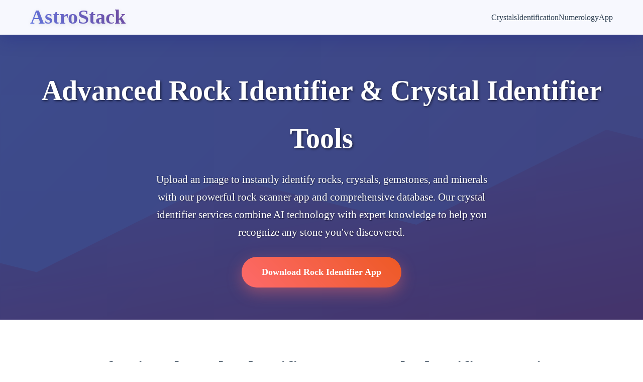

--- FILE ---
content_type: text/html
request_url: https://astrostack.com/
body_size: 6311
content:
<!DOCTYPE html>
<html lang="en">
<head>
    <meta charset="UTF-8">
    <meta name="viewport" content="width=device-width, initial-scale=1.0">
    <title>Rock Identifier & Crystal Identifier | AstroStack.com</title>
    <meta name="description" content="Professional rock identifier and crystal identifier tools. Identify crystals, gemstones, minerals and stones with our comprehensive identification guide and AI-powered rock scanner app.">
    <meta name="keywords" content="rock identifier, crystal identifier, rock scanner app, crystal identification, gemstone identification">
    <style>
        * {
            margin: 0;
            padding: 0;
            box-sizing: border-box;
        }
        
        body {
            font-family: 'Georgia', serif;
            line-height: 1.7;
            color: #2c3e50;
            background: linear-gradient(135deg, #667eea 0%, #764ba2 100%);
            min-height: 100vh;
        }
        
        .container {
            max-width: 1200px;
            margin: 0 auto;
            padding: 0 20px;
        }
        
        header {
            background: rgba(255, 255, 255, 0.95);
            backdrop-filter: blur(10px);
            position: sticky;
            top: 0;
            z-index: 1000;
            box-shadow: 0 8px 32px rgba(31, 38, 135, 0.37);
            border-bottom: 1px solid rgba(255, 255, 255, 0.18);
        }
        
        nav {
            display: flex;
            justify-content: space-between;
            align-items: center;
            padding: 1rem 0;
        }
        
        .logo {
            font-size: 2.5rem;
            font-weight: bold;
            background: linear-gradient(45deg, #667eea, #764ba2);
            -webkit-background-clip: text;
            -webkit-text-fill-color: transparent;
            text-shadow: 0 2px 10px rgba(0,0,0,0.1);
        }
        
        .nav-links {
            display: flex;
            gap: 2rem;
            list-style: none;
        }
        
        .nav-links a {
            text-decoration: none;
            color: #2c3e50;
            font-weight: 500;
            transition: all 0.3s ease;
            position: relative;
        }
        
        .nav-links a:hover {
            color: #667eea;
            transform: translateY(-2px);
        }
        
        .hero {
            padding: 4rem 0;
            text-align: center;
            color: white;
            background: linear-gradient(rgba(0,0,0,0.4), rgba(0,0,0,0.4)), 
                        url('data:image/svg+xml,<svg xmlns="http://www.w3.org/2000/svg" viewBox="0 0 1000 300"><defs><linearGradient id="grad" x1="0%" y1="0%" x2="100%" y2="100%"><stop offset="0%" style="stop-color:%23667eea;stop-opacity:1" /><stop offset="100%" style="stop-color:%23764ba2;stop-opacity:1" /></linearGradient></defs><polygon fill="url(%23grad)" opacity="0.8" points="0,300 0,200 200,250 400,150 600,200 800,100 1000,150 1000,300"/></svg>') center/cover;
        }
        
        .hero h1 {
            font-size: 3.5rem;
            margin-bottom: 1rem;
            text-shadow: 2px 2px 4px rgba(0,0,0,0.5);
            animation: fadeInUp 1s ease-out;
        }
        
        .hero p {
            font-size: 1.3rem;
            margin-bottom: 2rem;
            max-width: 700px;
            margin-left: auto;
            margin-right: auto;
            text-shadow: 1px 1px 2px rgba(0,0,0,0.5);
            animation: fadeInUp 1s ease-out 0.2s both;
        }
        
        .cta-button {
            display: inline-block;
            background: linear-gradient(45deg, #ff6b6b, #ee5a24);
            color: white;
            padding: 1rem 2.5rem;
            text-decoration: none;
            border-radius: 50px;
            font-weight: bold;
            font-size: 1.1rem;
            transition: all 0.3s ease;
            box-shadow: 0 10px 30px rgba(255, 107, 107, 0.4);
            animation: fadeInUp 1s ease-out 0.4s both;
        }
        
        .cta-button:hover {
            transform: translateY(-3px);
            box-shadow: 0 15px 40px rgba(255, 107, 107, 0.6);
        }
        
        .main-content {
            background: white;
            position: relative;
            z-index: 10;
        }
        
        .section {
            padding: 4rem 0;
            border-bottom: 1px solid #eee;
        }
        
        .section:last-child {
            border-bottom: none;
        }
        
        .section h2 {
            font-size: 2.5rem;
            margin-bottom: 2rem;
            text-align: center;
            color: #2c3e50;
            position: relative;
        }
        
        .section h2::after {
            content: '';
            display: block;
            width: 80px;
            height: 4px;
            background: linear-gradient(45deg, #667eea, #764ba2);
            margin: 1rem auto;
            border-radius: 2px;
        }
        
        .crystal-grid {
            display: grid;
            grid-template-columns: repeat(auto-fit, minmax(300px, 1fr));
            gap: 2rem;
            margin-top: 3rem;
        }
        
        .crystal-card {
            background: linear-gradient(145deg, #f8f9fa, #e9ecef);
            padding: 2rem;
            border-radius: 20px;
            box-shadow: 0 10px 30px rgba(0,0,0,0.1);
            transition: all 0.3s ease;
            border: 1px solid rgba(255,255,255,0.2);
        }
        
        .crystal-card:hover {
            transform: translateY(-10px);
            box-shadow: 0 20px 50px rgba(0,0,0,0.15);
        }
        
        .crystal-card h3 {
            color: #667eea;
            margin-bottom: 1rem;
            font-size: 1.4rem;
        }
        
        .features-grid {
            display: grid;
            grid-template-columns: repeat(auto-fit, minmax(250px, 1fr));
            gap: 2rem;
            margin-top: 3rem;
        }
        
        .feature {
            text-align: center;
            padding: 2rem;
            background: rgba(255,255,255,0.8);
            border-radius: 15px;
            box-shadow: 0 5px 20px rgba(0,0,0,0.08);
        }
        
        .feature-icon {
            font-size: 3rem;
            margin-bottom: 1rem;
            display: block;
        }
        
        .partnerships {
            background: linear-gradient(135deg, #f5f7fa 0%, #c3cfe2 100%);
            text-align: center;
        }
        
        .partner-links {
            display: flex;
            flex-wrap: wrap;
            justify-content: center;
            gap: 2rem;
            margin-top: 2rem;
        }
        
        .partnerships a {
            background: white;
            padding: 1rem 2rem;
            border-radius: 10px;
            text-decoration: none;
            color: #2c3e50;
            font-weight: 600;
            transition: all 0.3s ease;
            box-shadow: 0 5px 15px rgba(0,0,0,0.1);
        }
        
        .partnerships a:hover {
            transform: translateY(-5px);
            box-shadow: 0 10px 25px rgba(0,0,0,0.15);
            background: #667eea;
            color: white;
        }
        
        .app-showcase {
            background: linear-gradient(135deg, #667eea 0%, #764ba2 100%);
            color: white;
            text-align: center;
        }
        
        .app-features {
            display: grid;
            grid-template-columns: repeat(auto-fit, minmax(200px, 1fr));
            gap: 2rem;
            margin: 3rem 0;
        }
        
        .app-feature {
            background: rgba(255,255,255,0.1);
            padding: 2rem;
            border-radius: 15px;
            backdrop-filter: blur(10px);
        }
        
        footer {
            background: #2c3e50;
            color: white;
            text-align: center;
            padding: 3rem 0;
        }
        
        .footer-content {
            display: grid;
            grid-template-columns: repeat(auto-fit, minmax(250px, 1fr));
            gap: 2rem;
            margin-bottom: 2rem;
        }
        
        @keyframes fadeInUp {
            from {
                opacity: 0;
                transform: translateY(50px);
            }
            to {
                opacity: 1;
                transform: translateY(0);
            }
        }
        
        .crystal-properties {
            background: linear-gradient(135deg, #ffecd2 0%, #fcb69f 100%);
        }
        
        .properties-grid {
            display: grid;
            grid-template-columns: repeat(auto-fit, minmax(280px, 1fr));
            gap: 2rem;
            margin-top: 3rem;
        }
        
        .property-card {
            background: white;
            padding: 2rem;
            border-radius: 15px;
            box-shadow: 0 8px 25px rgba(0,0,0,0.1);
            transition: transform 0.3s ease;
        }
        
        .property-card:hover {
            transform: translateY(-8px);
        }
        
        .identification-guide {
            background: linear-gradient(135deg, #a8edea 0%, #fed6e3 100%);
        }
        
        @media (max-width: 768px) {
            .hero h1 {
                font-size: 2.5rem;
            }
            
            .logo {
                font-size: 2rem;
            }
            
            .nav-links {
                display: none;
            }
            
            .partner-links {
                flex-direction: column;
                align-items: center;
            }
        }
    </style>
</head>
<body>
    <header>
        <nav class="container">
            <div class="logo">AstroStack</div>
            <ul class="nav-links">
                <li><a href="#crystals">Crystals</a></li>
                <li><a href="#identification">Identification</a></li>
                <li><a href="#numerology">Numerology</a></li>
                <li><a href="#app">App</a></li>
            </ul>
        </nav>
    </header>

    <section class="hero">
        <div class="container">
            <h1>Advanced Rock Identifier & Crystal Identifier Tools</h1>
            <p>Upload an image to instantly identify rocks, crystals, gemstones, and minerals with our powerful rock scanner app and comprehensive database. Our crystal identifier services combine AI technology with expert knowledge to help you recognize any stone you've discovered.</p>
            <a href="https://apps.apple.com/us/app/rock-identifier-stone-finder/id6743672966" class="cta-button">Download Rock Identifier App</a>
        </div>
    </section>

    <main class="main-content">
        <section id="crystals" class="section">
            <div class="container">
                <h2>Professional Rock Identifier & Crystal Identifier Services</h2>
                <p style="text-align: center; font-size: 1.2rem; margin-bottom: 2rem; max-width: 800px; margin-left: auto; margin-right: auto;">Our rock identifier and crystal identifier tools help users quickly identify any specimen they've found. Whether you need to identify crystals from a photo or scan a stone with our app, our comprehensive identification services provide accurate results. Upload an image through your browser or use our mobile rock scanner app to access detailed data about minerals, gemstones, and crystal properties.</p>
                
                <div class="crystal-grid">
                    <div class="crystal-card">
                        <h3>🔮 Rock Identifier Key Features</h3>
                        <p>Our rock identifier app uses next vision technology to scan and identify specimens instantly. Simply capture a photo of your stone, and our crystal identifier will recognize the mineral and provide comprehensive data. Users can upload images through their browser or use our mobile app to identify crystals with professional accuracy, helping expand your knowledge and collection.</p>
                    </div>
                    <div class="crystal-card">
                        <h3>💎 Crystal Identifier for Beginners</h3>
                        <p>Start with our beginner-friendly crystal identifier to recognize popular crystals including Clear Quartz (the master healer), Amethyst (spiritual protection), Rose Quartz (unconditional love), Citrine (abundance), and Black Tourmaline (protection). Each identified stone in our database includes healing properties, making it easy for users to understand their crystal collection without mistake.</p>
                    </div>
                    <div class="crystal-card">
                        <h3>🌙 Crystals for Love & Relationships</h3>
                        <p>Use our crystal identifier to find and recognize love stones including Rose Quartz for self-love and romantic attraction, Rhodonite for emotional healing, Moonstone for feminine energy, and Green Aventurine for heart chakra healing. Our rock scanner app helps identify these crystals accurately so users can combine them effectively for relationship healing in any region.</p>
                    </div>
                    <div class="crystal-card">
                        <h3>💰 Crystal Identifier for Prosperity</h3>
                        <p>Our rock identifier services help you recognize prosperity crystals such as Citrine (the merchant's stone), Pyrite (abundance stone), Green Aventurine (opportunity), Tiger's Eye (confidence), and Jade (ancient wealth symbol). Upload a picture to identify these crystals and access detailed information about their properties and proper lighting requirements for display.</p>
                    </div>
                    <div class="crystal-card">
                        <h3>🧘 Spiritual Growth Crystal Identifier</h3>
                        <p>Identify high-vibration crystals with our crystal identifier including Amethyst (third eye activation), Labradorite (psychic abilities), Selenite (divine connection), Clear Quartz (amplification), and Fluorite (mental clarity). Our rock scanner app provides detailed data on each identified crystal's spiritual properties, helping users expand their practice and avoid any mistake in selection.</p>
                    </div>
                    <div class="crystal-card">
                        <h3>🛡️ Protection Stone Rock Identifier</h3>
                        <p>Our rock identifier helps users recognize protective crystals like Black Tourmaline (EMF protection), Hematite (grounding), Obsidian (psychic protection), Smoky Quartz (cleansing), and Shungite (electromagnetic protection). Upload an image to identify these stones and access comprehensive data about their protective properties and proper lighting for activation.</p>
                    </div>
                </div>
            </div>
        </section>

        <section class="section crystal-properties">
            <div class="container">
                <h2>Crystal Properties & Rock Identifier Data</h2>
                <p style="text-align: center; font-size: 1.1rem; margin-bottom: 2rem;">Our crystal identifier provides comprehensive data on each identified stone's properties, healing energies, and vibrational frequencies. When you upload a photo or scan with our rock identifier app, you'll access detailed information about chakra associations, formation data, and proper care instructions for your crystal collection.</p>
                
                <div class="properties-grid">
                    <div class="property-card">
                        <h3>Chakra Identification & Properties</h3>
                        <p>Our rock identifier helps users recognize chakra stones: Root chakra crystals (Red Jasper, Garnet) for grounding, Sacral chakra stones (Carnelian, Orange Calcite) for creativity, Solar Plexus crystals (Citrine, Tiger's Eye) for power, Heart chakra stones (Rose Quartz, Green Aventurine) for love. When you upload an image, our crystal identifier provides detailed data about chakra associations and proper lighting for activation.</p>
                    </div>
                    <div class="property-card">
                        <h3>Physical Healing Crystal Data</h3>
                        <p>Our crystal identifier database includes information about crystals identified for physical wellness support: Amethyst for headaches, Rose Quartz for circulation, Citrine for digestion, Hematite for blood support, and Fluorite for bone health. Users can upload a picture to our rock scanner app and access comprehensive data about each stone's traditional healing properties and proper care.</p>
                    </div>
                    <div class="property-card">
                        <h3>Emotional Healing Stone Recognition</h3>
                        <p>Use our rock identifier to recognize emotional healing crystals: Lepidolite for anxiety relief, Rhodonite for emotional wounds, Moonstone for stability, Apache Tear for grief, Amazonite for courage, and Prehnite for worry release. Our crystal identifier app provides detailed data on each identified stone's emotional properties, helping users combine crystals effectively without mistake.</p>
                    </div>
                    <div class="property-card">
                        <h3>Manifestation Crystal Identifier</h3>
                        <p>Our rock scanner app helps identify manifestation crystals: Clear Quartz for amplification, Citrine for abundance, Pyrite for confidence, Carnelian for motivation, Garnet for persistence, and Labradorite for synchronicity. Upload an image to access detailed data about each identified crystal's manifestation properties and learn how to combine them effectively for goal achievement.</p>
                    </div>
                </div>
            </div>
        </section>

        <section id="identification" class="section identification-guide">
            <div class="container">
                <h2>Advanced Rock Identifier & Crystal Identifier Methods</h2>
                <p style="text-align: center; font-size: 1.1rem; margin-bottom: 3rem;">Accurate identification requires systematic observation and testing. Our rock identifier and crystal identifier services combine traditional geological methods with next vision AI technology. Users can upload images through any browser or use our mobile rock scanner app to access professional identification services and comprehensive data about their specimens.</p>
                
                <div class="features-grid">
                    <div class="feature">
                        <span class="feature-icon">🔬</span>
                        <h3>Scientific Rock Identifier Features</h3>
                        <p>Our rock scanner app uses scientific identification methods including hardness analysis, streak testing, and crystal system recognition. Users can upload a photo and access comprehensive data about mineral properties. The app combines traditional geological knowledge with next vision technology to help developers and users recognize cubic, hexagonal, and other crystal systems with professional accuracy.</p>
                    </div>
                    <div class="feature">
                        <span class="feature-icon">🌈</span>
                        <h3>Image Analysis & Color Recognition</h3>
                        <p>Our crystal identifier analyzes uploaded images for color variations, luster types, and optical properties. The rock identifier app can recognize metallic, vitreous, pearly, and silky luster from a single photo. Users can scan stones in different lighting conditions, and our services provide accurate data regardless of the lighting or region where the image was captured.</p>
                    </div>
                    <div class="feature">
                        <span class="feature-icon">⚡</span>
                        <h3>Energy & Vibration Data</h3>
                        <p>Beyond physical identification, our crystal identifier provides data about each stone's energetic properties. Users can access information about vibrational signatures, chakra associations, and energetic compatibility. Our rock scanner app combines scientific identification with metaphysical data, helping users understand both the geological and spiritual properties of identified crystals in their collection.</p>
                    </div>
                    <div class="feature">
                        <span class="feature-icon">🏔️</span>
                        <h3>Formation & Origin Data</h3>
                        <p>Our rock identifier database includes comprehensive formation data for each identified specimen. Users can upload images and access information about igneous, metamorphic, and sedimentary crystal formation processes. The app provides data about hydrothermal formation, volcanic origins, and helps users understand how geological processes in different regions create unique crystal properties and characteristics.</p>
                    </div>
                </div>
            </div>
        </section>

        <section id="numerology" class="section">
            <div class="container">
                <h2>Crystal Identifier for Numerology & Angel Numbers</h2>
                <p style="text-align: center; font-size: 1.1rem; margin-bottom: 2rem;">Our rock identifier services help users find crystals that resonate with specific numbers and spiritual frequencies. Upload a photo to identify stones that align with your life path number, angel number sequences, or birthstone associations. Our crystal identifier database includes comprehensive data about numerological connections and spiritual properties.</p>
                
                <div class="crystal-grid">
                    <div class="crystal-card">
                        <h3>Life Path Crystal Identifier</h3>
                        <p>Use our crystal identifier to find stones that align with your Life Path Number: Path 1 crystals (Garnet, Ruby) for leadership, Path 2 stones (Moonstone, Rose Quartz) for harmony, Path 3 crystals (Citrine, Carnelian) for creativity. Our rock scanner app helps users identify these crystals accurately and provides data about their numerological properties and proper lighting for activation.</p>
                    </div>
                    <div class="crystal-card">
                        <h3>Angel Number Rock Identifier</h3>
                        <p>Our rock identifier helps users recognize crystals that resonate with angel numbers: 111 crystals (Clear Quartz) for new beginnings, 222 stones (Rose Quartz) for balance, 333 crystals (Citrine) for creativity, 444 stones (Hematite) for stability. Upload an image to identify these crystals and access comprehensive data about their angel number associations and spiritual properties.</p>
                    </div>
                    <div class="crystal-card">
                        <h3>Birthstone Crystal Identifier</h3>
                        <p>Use our crystal identifier to recognize birthstones and their numerological significance: January Garnet (manifestation), February Amethyst (spiritual wisdom), March Aquamarine (emotional healing), April Diamond (clarity). Our rock scanner app provides detailed data about each identified birthstone's properties, helping users combine these crystals effectively for personal growth and spiritual development.</p>
                    </div>
                </div>
            </div>
        </section>

        <section class="partnerships section">
            <div class="container">
                <h2>Professional Rock Identifier & Crystal Identifier Resources</h2>
                <p style="font-size: 1.1rem; margin-bottom: 2rem;">Access our comprehensive network of rock identifier and crystal identifier tools through our partner services. Each site provides specialized identification features, detailed databases, and expert guidance for accurate mineral recognition. These resources help users identify crystals from any region with professional accuracy.</p>
                
                <div style="display: flex; flex-wrap: wrap; justify-content: center; gap: 2rem; margin-top: 2rem;">
                    <a href="https://identifyrock.app/">Identify Rock App</a>
                    <a href="https://crystalidentifier.net/">Crystal Identifier</a>
                    <a href="https://rockidentifier.io/">Rock Identifier</a>
                    <a href="https://crystalrockidentification.com/">Rock Identification</a>
                    <a href="https://airockid.com/">AI Rock ID</a>
                </div>
            </div>
        </section>

        <section id="app" class="app-showcase section">
            <div class="container">
                <h2>Rock Identifier: Advanced Crystal Scanner App</h2>
                <p style="font-size: 1.2rem; margin-bottom: 2rem;">Transform your smartphone into a powerful rock identifier and crystal identifier tool. Our Rock Identifier app uses advanced AI technology to instantly scan and identify crystals, gemstones, minerals, and stones with professional accuracy. Perfect for collectors, healers, students, and crystal enthusiasts who need reliable identification services.</p>
                
                <div class="app-features">
                    <div class="app-feature">
                        <h3>🤖 Next Vision AI Recognition</h3>
                        <p>Advanced machine learning algorithms trained on thousands of mineral specimens provide instant, accurate identification results. Our rock scanner app uses next vision technology to recognize crystals from any photo uploaded by users. The crystal identifier provides detailed information about properties, formation, and metaphysical attributes with professional accuracy.</p>
                    </div>
                    <div class="app-feature">
                        <h3>📚 Comprehensive Crystal Database</h3>
                        <p>Access detailed data on over 4,000 crystals, minerals, and gemstones including healing properties, chakra associations, hardness ratings, and formation processes. Our rock identifier database helps users expand their knowledge and build their collection. Each identified stone includes comprehensive information to help users recognize similar specimens in any region.</p>
                    </div>
                    <div class="app-feature">
                        <h3>🔍 Expert Analysis Key Features</h3>
                        <p>Professional-grade identification features including color analysis, luster detection, and formation type classification help ensure accurate results. Users can upload images through their browser or capture photos directly in the app. Our crystal identifier recognizes specimens in various lighting conditions and provides reliable data for building your stone collection.</p>
                    </div>
                    <div class="app-feature">
                        <h3>💎 Personal Crystal Collection</h3>
                        <p>Build and organize your personal crystal collection with photos, notes, locations found, and energy experiences. Track your spiritual journey and crystal healing practice with detailed records. Users can search through their identified crystals, review past identifications, and note their experiences with each stone without making any mistake in their documentation.</p>
                    </div>
                </div>
            </div>
        </section>

        <section class="section">
            <div class="container">
                <h2>Your Complete Rock Identifier & Crystal Identifier Journey</h2>
                <p style="text-align: center; font-size: 1.1rem; margin-bottom: 2rem;">Whether you're seeking professional rock identifier services, exploring crystal properties, or beginning your spiritual journey with gemstones and minerals, AstroStack provides comprehensive guidance. From ancient wisdom to modern AI-powered identification methods, our crystal identifier services bridge traditional knowledge with next vision technology.</p>
                
                <div style="text-align: center; margin-top: 3rem;">
                    <p style="font-size: 1.1rem; margin-bottom: 2rem;"><strong>Join thousands of users who trust AstroStack's rock identifier and crystal identifier services for accurate identification and spiritual guidance.</strong></p>
                    <a href="https://onelink.to/unm739" class="cta-button">Download Rock Scanner App</a>
                </div>
            </div>
        </section>
    </main>

    <footer>
        <div class="container">
            <div class="footer-content">
                <div>
                    <h3>Rock Identifier Services</h3>
                    <p>Professional rock identifier and crystal identifier tools for accurate identification. Our services help users recognize crystals, gemstones, minerals and stones through AI-powered scanning and comprehensive databases.</p>
                </div>
                <div>
                    <h3>Crystal Identifier Tools</h3>
                    <p>Advanced crystal identifier technology with next vision AI recognition. Upload images through any browser or use our rock scanner app for instant identification. Access comprehensive data about properties, formation, and care instructions for your collection.</p>
                </div>
                <div>
                    <h3>Google & Browser Access</h3>
                    <p>Our rock identifier services are accessible through any browser, making it easy for users to upload pictures and scan crystals from anywhere. Compatible with Google Chrome and other browsers, our crystal identifier provides reliable identification services worldwide.</p>
                </div>
            </div>
            <div style="border-top: 1px solid #34495e; padding-top: 2rem; margin-top: 2rem;">
                <p>&copy; 2025 AstroStack.com - Professional Rock Identifier & Crystal Identifier Services</p>
                <p style="margin-top: 1rem; font-size: 0.9rem;">Discover the power of accurate crystal identification through our AI-powered rock scanner app and comprehensive identification services.</p>
            </div>
        </div>
    </footer>
</body>
</html>